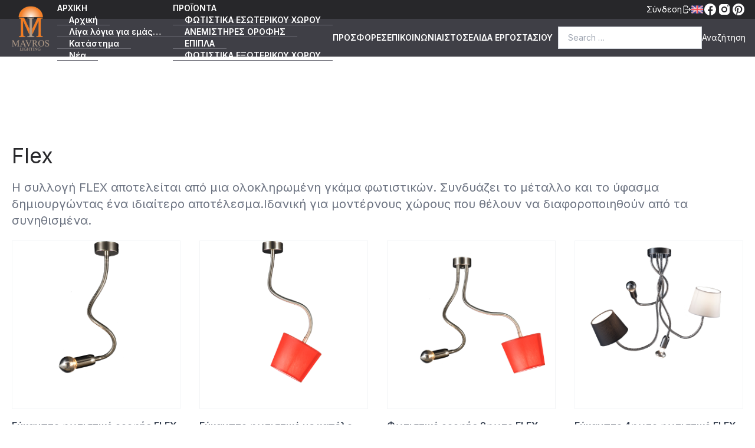

--- FILE ---
content_type: text/html; charset=UTF-8
request_url: https://www.mavros.lighting/series/flex/
body_size: 12338
content:
<!DOCTYPE html>
<html lang="el-GR" class="pt-[96px]">

	<head>
		<meta charset="UTF-8"/>
		<meta name="viewport" content="width=device-width, initial-scale=1, user-scalable=no"/>
		<meta name="google-site-verification" content="vTs9B25R1oy4AYZ1Oy6lDXThNzPhZJOl_xrIx4uSyFE"/>
		<meta name="msvalidate.01" content="84DA46DBF6F02811A141924171F9BD5A" />
		<meta name='robots' content='index, follow, max-image-preview:large, max-snippet:-1, max-video-preview:-1'/>
		<link rel="preconnect" href="https://fonts.googleapis.com">
		<link rel="preconnect" href="https://fonts.gstatic.com" crossorigin>
		<link href="https://fonts.googleapis.com/css2?family=Inter:wght@100;200;300;400;500;600;700;800;900&display=swap" rel="stylesheet">

		<!-- Global site tag (gtag.js) - Google Analytics -->
		
		<script async src="https://www.googletagmanager.com/gtag/js?id=G-9038F58QPD"></script>
		<script>
			window.dataLayer = window.dataLayer || [];
			function gtag(){dataLayer.push(arguments);}
			gtag( 'js', new Date());
			
			gtag( 'config', 'G-9038F58QPD' );
		</script>

		<meta name='robots' content='index, follow, max-image-preview:large, max-snippet:-1, max-video-preview:-1' />
<script id="cookieyes" type="text/javascript" src="https://cdn-cookieyes.com/client_data/7fb502f094aa0d6e80acc599dc5dcdaf/script.js"></script>
	<!-- This site is optimized with the Yoast SEO Premium plugin v26.7 (Yoast SEO v26.8) - https://yoast.com/product/yoast-seo-premium-wordpress/ -->
	<title>Flex - ΜΑΥΡΟΣ κατάστημα</title>
	<meta name="description" content="Η συλλογή FLEX αποτελείται από μια ολοκληρωμένη γκάμα φωτιστικών. Συνδυάζει το μέταλλο και το ύφασμα δημιουργώντας ένα ιδιαίτερο αποτέλεσμα." />
	<link rel="canonical" href="https://www.mavros.lighting/series/flex/" />
	<link rel="next" href="https://www.mavros.lighting/series/flex/page/2/" />
	<meta property="og:locale" content="el_GR" />
	<meta property="og:type" content="article" />
	<meta property="og:title" content="Flex - ΜΑΥΡΟΣ κατάστημα" />
	<meta property="og:description" content="Η συλλογή FLEX αποτελείται από μια ολοκληρωμένη γκάμα φωτιστικών. Συνδυάζει το μέταλλο και το ύφασμα δημιουργώντας ένα ιδιαίτερο αποτέλεσμα." />
	<meta property="og:url" content="https://www.mavros.lighting/series/flex/" />
	<meta property="og:site_name" content="ΜΑΥΡΟΣ κατάστημα" />
	<meta property="og:image" content="https://www.mavros.lighting/wp-content/uploads/2017/09/Mavros-lighting-logo_006.jpg" />
	<meta property="og:image:width" content="1600" />
	<meta property="og:image:height" content="589" />
	<meta property="og:image:type" content="image/jpeg" />
	<meta name="twitter:card" content="summary_large_image" />
	<script type="application/ld+json" class="yoast-schema-graph">{"@context":"https://schema.org","@graph":[{"@type":"CollectionPage","@id":"https://www.mavros.lighting/series/flex/","url":"https://www.mavros.lighting/series/flex/","name":"Flex - ΜΑΥΡΟΣ κατάστημα","isPartOf":{"@id":"https://www.mavros.lighting/#website"},"primaryImageOfPage":{"@id":"https://www.mavros.lighting/series/flex/#primaryimage"},"image":{"@id":"https://www.mavros.lighting/series/flex/#primaryimage"},"thumbnailUrl":"https://www.mavros.lighting/wp-content/uploads/2017/09/nikel-fotistika-monterna-flex-mavros-3010-1.jpg","description":"Η συλλογή FLEX αποτελείται από μια ολοκληρωμένη γκάμα φωτιστικών. Συνδυάζει το μέταλλο και το ύφασμα δημιουργώντας ένα ιδιαίτερο αποτέλεσμα.","breadcrumb":{"@id":"https://www.mavros.lighting/series/flex/#breadcrumb"},"inLanguage":"el-GR"},{"@type":"ImageObject","inLanguage":"el-GR","@id":"https://www.mavros.lighting/series/flex/#primaryimage","url":"https://www.mavros.lighting/wp-content/uploads/2017/09/nikel-fotistika-monterna-flex-mavros-3010-1.jpg","contentUrl":"https://www.mavros.lighting/wp-content/uploads/2017/09/nikel-fotistika-monterna-flex-mavros-3010-1.jpg","width":1200,"height":1200,"caption":"Εύκαμπτο φωτιστικό οροφής | FLEX. Flexible suspension lamp | FLEX"},{"@type":"BreadcrumbList","@id":"https://www.mavros.lighting/series/flex/#breadcrumb","itemListElement":[{"@type":"ListItem","position":1,"name":"[:el]Αρχική[:][:en]Home[:]","item":"https://www.mavros.lighting/"},{"@type":"ListItem","position":2,"name":"Flex"}]},{"@type":"WebSite","@id":"https://www.mavros.lighting/#website","url":"https://www.mavros.lighting/","name":"{:el}ΜΑΥΡΟΣ κατάστημα{:}{:en}MAVROS showroom{:}","description":"Φωτιστικά - Ανεμιστήρες οροφής - Έπιπλα","publisher":{"@id":"https://www.mavros.lighting/#organization"},"alternateName":"{:el}ΜΑΥΡΟΣ κατάστημα φωτιστικών{:}{:en}MAVROS Lighting showroom{:}","potentialAction":[{"@type":"SearchAction","target":{"@type":"EntryPoint","urlTemplate":"https://www.mavros.lighting/?s={search_term_string}"},"query-input":{"@type":"PropertyValueSpecification","valueRequired":true,"valueName":"search_term_string"}}],"inLanguage":"el-GR"},{"@type":"Organization","@id":"https://www.mavros.lighting/#organization","name":"{:el}ΜΑΥΡΟΣ κατάστημα{:}{:en}MAVROS showroom{:}","alternateName":"{:el}ΜΑΥΡΟΣ κατάστημα φωτιστικών{:}{:en}MAVROS Lighting showroom{:}","url":"https://www.mavros.lighting/","logo":{"@type":"ImageObject","inLanguage":"el-GR","@id":"https://www.mavros.lighting/#/schema/logo/image/","url":"https://www.mavros.lighting/wp-content/uploads/2018/01/mavros-lighting-logo-all-gr.png","contentUrl":"https://www.mavros.lighting/wp-content/uploads/2018/01/mavros-lighting-logo-all-gr.png","width":1200,"height":1200,"caption":"{:el}ΜΑΥΡΟΣ κατάστημα{:}{:en}MAVROS showroom{:}"},"image":{"@id":"https://www.mavros.lighting/#/schema/logo/image/"},"sameAs":["https://www.facebook.com/mavros.gr/","https://www.instagram.com/mavros.lighting/"]}]}</script>
	<!-- / Yoast SEO Premium plugin. -->


<link rel='dns-prefetch' href='//cdn.jsdelivr.net' />
<link rel='dns-prefetch' href='//cdnjs.cloudflare.com' />
<link rel="alternate" type="application/rss+xml" title="ΜΑΥΡΟΣ κατάστημα &raquo; Flex Συλλογή Feed" href="https://www.mavros.lighting/series/flex/feed/" />
<style id='wp-img-auto-sizes-contain-inline-css' type='text/css'>
img:is([sizes=auto i],[sizes^="auto," i]){contain-intrinsic-size:3000px 1500px}
/*# sourceURL=wp-img-auto-sizes-contain-inline-css */
</style>
<link rel='stylesheet' id='sbi_styles-css' href='https://www.mavros.lighting/wp-content/plugins/instagram-feed-pro/css/sbi-styles.min.css?ver=6.4' type='text/css' media='all' />
<style id='wp-emoji-styles-inline-css' type='text/css'>

	img.wp-smiley, img.emoji {
		display: inline !important;
		border: none !important;
		box-shadow: none !important;
		height: 1em !important;
		width: 1em !important;
		margin: 0 0.07em !important;
		vertical-align: -0.1em !important;
		background: none !important;
		padding: 0 !important;
	}
/*# sourceURL=wp-emoji-styles-inline-css */
</style>
<style id='wp-block-library-inline-css' type='text/css'>
:root{--wp-block-synced-color:#7a00df;--wp-block-synced-color--rgb:122,0,223;--wp-bound-block-color:var(--wp-block-synced-color);--wp-editor-canvas-background:#ddd;--wp-admin-theme-color:#007cba;--wp-admin-theme-color--rgb:0,124,186;--wp-admin-theme-color-darker-10:#006ba1;--wp-admin-theme-color-darker-10--rgb:0,107,160.5;--wp-admin-theme-color-darker-20:#005a87;--wp-admin-theme-color-darker-20--rgb:0,90,135;--wp-admin-border-width-focus:2px}@media (min-resolution:192dpi){:root{--wp-admin-border-width-focus:1.5px}}.wp-element-button{cursor:pointer}:root .has-very-light-gray-background-color{background-color:#eee}:root .has-very-dark-gray-background-color{background-color:#313131}:root .has-very-light-gray-color{color:#eee}:root .has-very-dark-gray-color{color:#313131}:root .has-vivid-green-cyan-to-vivid-cyan-blue-gradient-background{background:linear-gradient(135deg,#00d084,#0693e3)}:root .has-purple-crush-gradient-background{background:linear-gradient(135deg,#34e2e4,#4721fb 50%,#ab1dfe)}:root .has-hazy-dawn-gradient-background{background:linear-gradient(135deg,#faaca8,#dad0ec)}:root .has-subdued-olive-gradient-background{background:linear-gradient(135deg,#fafae1,#67a671)}:root .has-atomic-cream-gradient-background{background:linear-gradient(135deg,#fdd79a,#004a59)}:root .has-nightshade-gradient-background{background:linear-gradient(135deg,#330968,#31cdcf)}:root .has-midnight-gradient-background{background:linear-gradient(135deg,#020381,#2874fc)}:root{--wp--preset--font-size--normal:16px;--wp--preset--font-size--huge:42px}.has-regular-font-size{font-size:1em}.has-larger-font-size{font-size:2.625em}.has-normal-font-size{font-size:var(--wp--preset--font-size--normal)}.has-huge-font-size{font-size:var(--wp--preset--font-size--huge)}.has-text-align-center{text-align:center}.has-text-align-left{text-align:left}.has-text-align-right{text-align:right}.has-fit-text{white-space:nowrap!important}#end-resizable-editor-section{display:none}.aligncenter{clear:both}.items-justified-left{justify-content:flex-start}.items-justified-center{justify-content:center}.items-justified-right{justify-content:flex-end}.items-justified-space-between{justify-content:space-between}.screen-reader-text{border:0;clip-path:inset(50%);height:1px;margin:-1px;overflow:hidden;padding:0;position:absolute;width:1px;word-wrap:normal!important}.screen-reader-text:focus{background-color:#ddd;clip-path:none;color:#444;display:block;font-size:1em;height:auto;left:5px;line-height:normal;padding:15px 23px 14px;text-decoration:none;top:5px;width:auto;z-index:100000}html :where(.has-border-color){border-style:solid}html :where([style*=border-top-color]){border-top-style:solid}html :where([style*=border-right-color]){border-right-style:solid}html :where([style*=border-bottom-color]){border-bottom-style:solid}html :where([style*=border-left-color]){border-left-style:solid}html :where([style*=border-width]){border-style:solid}html :where([style*=border-top-width]){border-top-style:solid}html :where([style*=border-right-width]){border-right-style:solid}html :where([style*=border-bottom-width]){border-bottom-style:solid}html :where([style*=border-left-width]){border-left-style:solid}html :where(img[class*=wp-image-]){height:auto;max-width:100%}:where(figure){margin:0 0 1em}html :where(.is-position-sticky){--wp-admin--admin-bar--position-offset:var(--wp-admin--admin-bar--height,0px)}@media screen and (max-width:600px){html :where(.is-position-sticky){--wp-admin--admin-bar--position-offset:0px}}
/*wp_block_styles_on_demand_placeholder:69708cd29295f*/
/*# sourceURL=wp-block-library-inline-css */
</style>
<style id='classic-theme-styles-inline-css' type='text/css'>
/*! This file is auto-generated */
.wp-block-button__link{color:#fff;background-color:#32373c;border-radius:9999px;box-shadow:none;text-decoration:none;padding:calc(.667em + 2px) calc(1.333em + 2px);font-size:1.125em}.wp-block-file__button{background:#32373c;color:#fff;text-decoration:none}
/*# sourceURL=/wp-includes/css/classic-themes.min.css */
</style>
<link rel='stylesheet' id='contact-form-7-css' href='https://www.mavros.lighting/wp-content/plugins/contact-form-7/includes/css/styles.css?ver=6.1.4' type='text/css' media='all' />
<link rel='stylesheet' id='mavros-app-css' href='https://www.mavros.lighting/wp-content/themes/mavros-lighting/app.min.css?ver=edfefe9e3c31fa487688bcd2e736fc2d' type='text/css' media='all' />
<link rel='stylesheet' id='swiper-css' href='https://cdn.jsdelivr.net/npm/swiper@8/swiper-bundle.min.css?ver=edfefe9e3c31fa487688bcd2e736fc2d' type='text/css' media='all' />
<link rel='stylesheet' id='custom-css-css' href='https://www.mavros.lighting/wp-content/themes/mavros-lighting/custom-style.css' type='text/css' media='all' />
<link rel='stylesheet' id='custom-extra-css-css' href='https://www.mavros.lighting/wp-content/themes/mavros-lighting/custom-extra.css?ver=1767657492' type='text/css' media='all' />
<link rel='stylesheet' id='wpglobus-css' href='https://www.mavros.lighting/wp-content/plugins/wpglobus/includes/css/wpglobus.css?ver=3.0.1' type='text/css' media='all' />
<script type="text/javascript" src="https://cdn.jsdelivr.net/npm/swiper@8/swiper-bundle.min.js?ver=edfefe9e3c31fa487688bcd2e736fc2d" id="swiper-js"></script>
<script type="text/javascript" src="https://cdnjs.cloudflare.com/ajax/libs/html2pdf.js/0.10.1/html2pdf.bundle.min.js?ver=edfefe9e3c31fa487688bcd2e736fc2d" id="html2pdf-js"></script>
<script type="text/javascript" src="https://www.mavros.lighting/wp-includes/js/jquery/jquery.min.js?ver=3.7.1" id="jquery-core-js"></script>
<script type="text/javascript" src="https://www.mavros.lighting/wp-includes/js/jquery/jquery-migrate.min.js?ver=3.4.1" id="jquery-migrate-js"></script>
<script type="text/javascript" id="utils-js-extra">
/* <![CDATA[ */
var userSettings = {"url":"/","uid":"0","time":"1768983762","secure":"1"};
//# sourceURL=utils-js-extra
/* ]]> */
</script>
<script type="text/javascript" src="https://www.mavros.lighting/wp-includes/js/utils.min.js?ver=edfefe9e3c31fa487688bcd2e736fc2d" id="utils-js"></script>
<link rel="https://api.w.org/" href="https://www.mavros.lighting/wp-json/" /><link rel="alternate" title="JSON" type="application/json" href="https://www.mavros.lighting/wp-json/wp/v2/series/410" /><link rel="EditURI" type="application/rsd+xml" title="RSD" href="https://www.mavros.lighting/xmlrpc.php?rsd" />

			<style media="screen">
				.wpglobus_flag_el{background-image:url(https://www.mavros.lighting/wp-content/plugins/wpglobus/flags/gr.png)}
.wpglobus_flag_en{background-image:url(https://www.mavros.lighting/wp-content/plugins/wpglobus/flags/uk.png)}
			</style>
			<link rel="alternate" hreflang="el-GR" href="https://www.mavros.lighting/series/flex/" /><link rel="alternate" hreflang="en-US" href="https://www.mavros.lighting/en/series/flex/" /><link rel="icon" href="https://www.mavros.lighting/wp-content/uploads/2017/07/cropped-mavros-logo-all-gr-32x32.jpg" sizes="32x32" />
<link rel="icon" href="https://www.mavros.lighting/wp-content/uploads/2017/07/cropped-mavros-logo-all-gr-192x192.jpg" sizes="192x192" />
<link rel="apple-touch-icon" href="https://www.mavros.lighting/wp-content/uploads/2017/07/cropped-mavros-logo-all-gr-180x180.jpg" />
<meta name="msapplication-TileImage" content="https://www.mavros.lighting/wp-content/uploads/2017/07/cropped-mavros-logo-all-gr-270x270.jpg" />
	</head>

	<body class="bg-white text-zinc-800">

<!-- Yoast Breadcrumbs for Schema Only (Hidden) -->	
		  <div id="breadcrumbs" style="display:none;">
		<p><span><span><a href="https://www.mavros.lighting/">Αρχική</a></span> » <span class="breadcrumb_last" aria-current="page">Flex</span></span></p>	  		</div>
					
		
		<header class="fixed top-0 left-0 right-0 z-40 flex items-center justify-end h-8 gap-8 px-4 text-sm text-white bg-zinc-800">
							<button class="flex items-center gap-2 open-login-modal">
					<span>Σύνδεση</span>
					<svg xmlns="http://www.w3.org/2000/svg" viewBox="0 0 20 20" fill="currentColor" class="w-4 h-4">
						<path fill-rule="evenodd" d="M3 4.25A2.25 2.25 0 015.25 2h5.5A2.25 2.25 0 0113 4.25v2a.75.75 0 01-1.5 0v-2a.75.75 0 00-.75-.75h-5.5a.75.75 0 00-.75.75v11.5c0 .414.336.75.75.75h5.5a.75.75 0 00.75-.75v-2a.75.75 0 011.5 0v2A2.25 2.25 0 0110.75 18h-5.5A2.25 2.25 0 013 15.75V4.25z" clip-rule="evenodd"/>
						<path fill-rule="evenodd" d="M6 10a.75.75 0 01.75-.75h9.546l-1.048-.943a.75.75 0 111.004-1.114l2.5 2.25a.75.75 0 010 1.114l-2.5 2.25a.75.75 0 11-1.004-1.114l1.048-.943H6.75A.75.75 0 016 10z" clip-rule="evenodd"/>
					</svg>
				</button>
						<div class="wpglobus-language-switcher"><a href="https://www.mavros.lighting/en/series/flex/" class=""><img class="w-5 h-5" alt="English" title="English" src="https://www.mavros.lighting/wp-content/themes/mavros-lighting/assets/english.png" /></a></div>
			<div class="flex gap-1 text-white">
				<a href="https://www.facebook.com/mavros.gr/" target="_blank">
					<svg xmlns="http://www.w3.org/2000/svg" viewBox="0 0 24 24" width="24px" height="24px" fill="currentColor">
						<path d="M12,2C6.477,2,2,6.477,2,12c0,5.013,3.693,9.153,8.505,9.876V14.65H8.031v-2.629h2.474v-1.749 c0-2.896,1.411-4.167,3.818-4.167c1.153,0,1.762,0.085,2.051,0.124v2.294h-1.642c-1.022,0-1.379,0.969-1.379,2.061v1.437h2.995 l-0.406,2.629h-2.588v7.247C18.235,21.236,22,17.062,22,12C22,6.477,17.523,2,12,2z"/>
					</svg>
				</a>

				<a href="https://www.instagram.com/mavros.lighting/" target="_blank">
					<svg xmlns="http://www.w3.org/2000/svg" viewBox="0 0 24 24" width="24px" height="24px" fill="currentColor">
						<path d="M 8 3 C 5.239 3 3 5.239 3 8 L 3 16 C 3 18.761 5.239 21 8 21 L 16 21 C 18.761 21 21 18.761 21 16 L 21 8 C 21 5.239 18.761 3 16 3 L 8 3 z M 18 5 C 18.552 5 19 5.448 19 6 C 19 6.552 18.552 7 18 7 C 17.448 7 17 6.552 17 6 C 17 5.448 17.448 5 18 5 z M 12 7 C 14.761 7 17 9.239 17 12 C 17 14.761 14.761 17 12 17 C 9.239 17 7 14.761 7 12 C 7 9.239 9.239 7 12 7 z M 12 9 A 3 3 0 0 0 9 12 A 3 3 0 0 0 12 15 A 3 3 0 0 0 15 12 A 3 3 0 0 0 12 9 z"/>
					</svg>
				</a>

				<a href="https://gr.pinterest.com/mavros_lighting/" target="_blank">
					<svg xmlns="http://www.w3.org/2000/svg" viewBox="0 0 24 24" width="24px" height="24px" fill="currentColor">
						<path d="M12,2C6.477,2,2,6.477,2,12c0,4.237,2.636,7.855,6.356,9.312c-0.087-0.791-0.167-2.005,0.035-2.868 c0.182-0.78,1.172-4.971,1.172-4.971s-0.299-0.599-0.299-1.484c0-1.391,0.806-2.428,1.809-2.428c0.853,0,1.265,0.641,1.265,1.408 c0,0.858-0.546,2.141-0.828,3.329c-0.236,0.996,0.499,1.807,1.481,1.807c1.777,0,3.143-1.874,3.143-4.579 c0-2.394-1.72-4.068-4.177-4.068c-2.845,0-4.515,2.134-4.515,4.34c0,0.859,0.331,1.781,0.744,2.282 c0.082,0.099,0.093,0.186,0.069,0.287c-0.076,0.316-0.244,0.995-0.277,1.134c-0.043,0.183-0.145,0.222-0.334,0.133 c-1.249-0.582-2.03-2.408-2.03-3.874c0-3.154,2.292-6.052,6.608-6.052c3.469,0,6.165,2.472,6.165,5.776 c0,3.447-2.173,6.22-5.189,6.22c-1.013,0-1.966-0.527-2.292-1.148c0,0-0.502,1.909-0.623,2.378 c-0.226,0.868-0.835,1.958-1.243,2.622C9.975,21.843,10.969,22,12,22c5.522,0,10-4.478,10-10S17.523,2,12,2z"/>
					</svg>
				</a>
			</div>
		</header>

		<header class="fixed left-0 right-0 z-40 flex items-center justify-between h-16 px-4 text-white bg-zinc-700 top-8">
			<a href="https://www.mavros.lighting">
				<img class="relative h-20 bottom-4" src="https://www.mavros.lighting/wp-content/themes/mavros-lighting/assets/logo.png" alt="">
			</a>

			<nav class="main-menu-header"><ul id="menu-mainmenu-showroom" class="lg:flex hidden items-center text-sm font-semibold"><li id="menu-item-39236" class="menu-item menu-item-type-custom menu-item-object-custom menu-item-has-children menu-item-39236 group"><a href="#!">ΑΡΧΙΚΗ</a>
<ul class="sub-menu">
	<li id="menu-item-39237" class="menu-item menu-item-type-custom menu-item-object-custom menu-item-home menu-item-39237 group"><a href="https://www.mavros.lighting">Αρχική</a></li>
	<li id="menu-item-40438" class="menu-item menu-item-type-post_type menu-item-object-page menu-item-40438 group"><a href="https://www.mavros.lighting/philosophy/">Λίγα λόγια για εμάς…</a></li>
	<li id="menu-item-40443" class="menu-item menu-item-type-post_type menu-item-object-page menu-item-40443 group"><a href="https://www.mavros.lighting/katastima-fotistikon-mavros/">Κατάστημα</a></li>
	<li id="menu-item-39238" class="menu-item menu-item-type-taxonomy menu-item-object-category menu-item-39238 group"><a href="https://www.mavros.lighting/category/news/">Νέα</a></li>
	<li id="menu-item-46390" class="menu-item menu-item-type-taxonomy menu-item-object-category menu-item-46390 group"><a href="https://www.mavros.lighting/category/katalogoi/">Κατάλογοι</a></li>
</ul>
</li>
<li id="menu-item-39672" class="menu-item menu-item-type-custom menu-item-object-custom menu-item-has-children menu-item-39672 group"><a href="#!">ΠΡΟΪΟΝΤΑ</a>
<ul class="sub-menu">
	<li id="menu-item-39242" class="menu-item menu-item-type-taxonomy menu-item-object-productcategory menu-item-39242 group"><a href="https://www.mavros.lighting/productcategory/indoor-lighting/">ΦΩΤΙΣΤΙΚΑ ΕΣΩΤΕΡΙΚΟΥ ΧΩΡΟΥ</a></li>
	<li id="menu-item-39243" class="menu-item menu-item-type-taxonomy menu-item-object-productcategory menu-item-39243 group"><a href="https://www.mavros.lighting/productcategory/ceiling-fans/">ΑΝΕΜΙΣΤΗΡΕΣ ΟΡΟΦΗΣ</a></li>
	<li id="menu-item-39244" class="menu-item menu-item-type-taxonomy menu-item-object-productcategory menu-item-39244 group"><a href="https://www.mavros.lighting/productcategory/furniture/">ΕΠΙΠΛΑ</a></li>
	<li id="menu-item-39245" class="menu-item menu-item-type-taxonomy menu-item-object-productcategory menu-item-39245 group"><a href="https://www.mavros.lighting/productcategory/outdoor-lighting/">ΦΩΤΙΣΤΙΚΑ ΕΞΩΤΕΡΙΚΟΥ ΧΩΡΟΥ</a></li>
	<li id="menu-item-49433" class="menu-item menu-item-type-taxonomy menu-item-object-productcategory menu-item-49433 group"><a href="https://www.mavros.lighting/productcategory/prosfores/">ΠΡΟΣΦΟΡΕΣ</a></li>
</ul>
</li>
<li id="menu-item-51765" class="menu-item menu-item-type-taxonomy menu-item-object-productcategory menu-item-51765 group"><a href="https://www.mavros.lighting/productcategory/prosfores/">ΠΡΟΣΦΟΡΕΣ</a></li>
<li id="menu-item-40433" class="menu-item menu-item-type-post_type menu-item-object-page menu-item-40433 group"><a href="https://www.mavros.lighting/epikoinonia/">ΕΠΙΚΟΙΝΩΝΙΑ</a></li>
<li id="menu-item-39246" class="menu-item menu-item-type-custom menu-item-object-custom menu-item-39246 group"><a target="_blank" href="http://mavros.gr">ΙΣΤΟΣΕΛΙΔΑ ΕΡΓΟΣΤΑΣΙΟΥ</a></li>
</ul></nav>
			<div>
				<form role="search" method="get" class="flex gap-1 text-sm search-form" action="https://www.mavros.lighting/">
		<label>
		<span class="sr-only">Search for:</span>
		<input type="search" required class="w-full px-4 py-2 text-black border border-gray-300 search-field focus:outline-none focus:border-orange-500" placeholder="Search …" value="" name="s" title="Search for:" />
	</label>
	<input type="submit" class="hidden cursor-pointer search-submit md:block" value="Αναζήτηση" />
</form>
			</div>

		<button class="md:hidden toggle-mobile-menu flex flex-col items-center text-sm font-medium text-zinc-600 leading-none">
			<svg xmlns="http://www.w3.org/2000/svg" fill="none" viewBox="0 0 24 24" stroke-width="1.5" stroke="currentColor" class="w-6 h-6">
				<path stroke-linecap="round" stroke-linejoin="round" d="M3.75 6.75h16.5M3.75 12h16.5m-16.5 5.25h16.5" />
			</svg>
		<span class="mt-0">Menu</span>
		</button>
	</header>

		<header class="menu-mobile hidden md:hidden fixed z-50 top-[96px] left-0 right-0 bottom-0 bg-zinc-700 text-white overflow-auto">
			<nav class="main-menu-header-mobile"><ul id="menu-mainmenu-showroom-1" class="lg:flex items-center text-sm font-semibold"><li class="menu-item menu-item-type-custom menu-item-object-custom menu-item-has-children menu-item-39236"><a href="#!">ΑΡΧΙΚΗ</a>
<ul class="sub-menu">
	<li class="menu-item menu-item-type-custom menu-item-object-custom menu-item-home menu-item-39237"><a href="https://www.mavros.lighting">Αρχική</a></li>
	<li class="menu-item menu-item-type-post_type menu-item-object-page menu-item-40438"><a href="https://www.mavros.lighting/philosophy/">Λίγα λόγια για εμάς…</a></li>
	<li class="menu-item menu-item-type-post_type menu-item-object-page menu-item-40443"><a href="https://www.mavros.lighting/katastima-fotistikon-mavros/">Κατάστημα</a></li>
	<li class="menu-item menu-item-type-taxonomy menu-item-object-category menu-item-39238"><a href="https://www.mavros.lighting/category/news/">Νέα</a></li>
	<li class="menu-item menu-item-type-taxonomy menu-item-object-category menu-item-46390"><a href="https://www.mavros.lighting/category/katalogoi/">Κατάλογοι</a></li>
</ul>
</li>
<li class="menu-item menu-item-type-custom menu-item-object-custom menu-item-has-children menu-item-39672"><a href="#!">ΠΡΟΪΟΝΤΑ</a>
<ul class="sub-menu">
	<li class="menu-item menu-item-type-taxonomy menu-item-object-productcategory menu-item-39242"><a href="https://www.mavros.lighting/productcategory/indoor-lighting/">ΦΩΤΙΣΤΙΚΑ ΕΣΩΤΕΡΙΚΟΥ ΧΩΡΟΥ</a></li>
	<li class="menu-item menu-item-type-taxonomy menu-item-object-productcategory menu-item-39243"><a href="https://www.mavros.lighting/productcategory/ceiling-fans/">ΑΝΕΜΙΣΤΗΡΕΣ ΟΡΟΦΗΣ</a></li>
	<li class="menu-item menu-item-type-taxonomy menu-item-object-productcategory menu-item-39244"><a href="https://www.mavros.lighting/productcategory/furniture/">ΕΠΙΠΛΑ</a></li>
	<li class="menu-item menu-item-type-taxonomy menu-item-object-productcategory menu-item-39245"><a href="https://www.mavros.lighting/productcategory/outdoor-lighting/">ΦΩΤΙΣΤΙΚΑ ΕΞΩΤΕΡΙΚΟΥ ΧΩΡΟΥ</a></li>
	<li class="menu-item menu-item-type-taxonomy menu-item-object-productcategory menu-item-49433"><a href="https://www.mavros.lighting/productcategory/prosfores/">ΠΡΟΣΦΟΡΕΣ</a></li>
</ul>
</li>
<li class="menu-item menu-item-type-taxonomy menu-item-object-productcategory menu-item-51765"><a href="https://www.mavros.lighting/productcategory/prosfores/">ΠΡΟΣΦΟΡΕΣ</a></li>
<li class="menu-item menu-item-type-post_type menu-item-object-page menu-item-40433"><a href="https://www.mavros.lighting/epikoinonia/">ΕΠΙΚΟΙΝΩΝΙΑ</a></li>
<li class="menu-item menu-item-type-custom menu-item-object-custom menu-item-39246"><a target="_blank" href="http://mavros.gr">ΙΣΤΟΣΕΛΙΔΑ ΕΡΓΟΣΤΑΣΙΟΥ</a></li>
</ul></nav>		</header>

		<div class="fixed inset-0 z-50 flex items-center justify-center hidden bg-zinc-100/90 login-modal">
			<div class="relative p-5 bg-zinc-300">
				<button class="absolute right-4 close-login-modal">
					<svg xmlns="http://www.w3.org/2000/svg" viewBox="0 0 20 20" fill="currentColor" class="w-7 h-7">
						<path d="M6.28 5.22a.75.75 0 00-1.06 1.06L8.94 10l-3.72 3.72a.75.75 0 101.06 1.06L10 11.06l3.72 3.72a.75.75 0 101.06-1.06L11.06 10l3.72-3.72a.75.75 0 00-1.06-1.06L10 8.94 6.28 5.22z"/>
					</svg>
				</button>
				<form name="loginform" id="loginform" action="https://www.mavros.lighting/wp-login.php" method="post"><p class="login-username">
				<label for="user_login">Όνομα χρήστη</label>
				<input type="text" name="log" id="user_login" autocomplete="username" class="input" value="" size="20" />
			</p><p class="login-password">
				<label for="user_pass">Κωδικός</label>
				<input type="password" name="pwd" id="user_pass" autocomplete="current-password" spellcheck="false" class="input" value="" size="20" />
			</p><p class="login-remember"><label><input name="rememberme" type="checkbox" id="rememberme" value="forever" /> Remember Me</label></p><p class="login-submit">
				<input type="submit" name="wp-submit" id="wp-submit" class="button button-primary" value="Είσοδος" />
				<input type="hidden" name="redirect_to" value="https://www.mavros.lighting/series/flex/" />
			</p></form>			</div>
		</div>

<!-- Global site tag (gtag.js) - Google Analytics -->
		
		<script async src="https://www.googletagmanager.com/gtag/js?id=G-9038F58QPD"></script>
		<script>
			window.dataLayer = window.dataLayer || [];
			function gtag(){dataLayer.push(arguments);}
			gtag( 'js', new Date());
			
			gtag( 'config', 'G-9038F58QPD' );
		</script>

<section class="max-w-7xl p-5 mx-auto">
				<div>
		<h1 class="text-3xl md:text-4xl mb-5 mt-32">Flex</h1>
					<p class="text-xl mb-5 text-gray-500">Η συλλογή FLEX αποτελείται από μια ολοκληρωμένη γκάμα φωτιστικών. Συνδυάζει το μέταλλο και το ύφασμα δημιουργώντας ένα ιδιαίτερο αποτέλεσμα.Ιδανική για μοντέρνους χώρους που θέλουν να διαφοροποιηθούν από τα συνηθισμένα.</p>
		
					<div class="gap-y-10 gap-x-6 sm:grid-cols-2 lg:grid-cols-3 xl:grid-cols-4 xl:gap-x-8 grid grid-cols-1">
				
					<a href="https://www.mavros.lighting/products/eykampto-orofis-fotistiko-flex/" class="group">
						
						<div class="aspect-w-1 aspect-h-1 xl:aspect-w-7 xl:aspect-h-8 w-full overflow-hidden bg-gray-200">
															<img class="group-hover:opacity-75 object-cover object-center w-full h-full border border-gray-100" src="https://www.mavros.lighting/wp-content/uploads/2017/09/nikel-fotistika-monterna-flex-mavros-3010-1.jpg" alt="Εύκαμπτο φωτιστικό οροφής FLEX flexible suspension lamp" />
													</div>
						<h3 class="mt-4 font-semibold text-gray-700">Εύκαμπτο φωτιστικό οροφής FLEX</h3>
						<p class="mt-1 text-sm text-gray-400"></p>
						
							
							
							
							
														
							<div class="mt-4">
															</div>
										
				<div class="mt-4">
  				<h2 class="sr-only">Product information</h2>
  									  		</div>
				
				</a>

				
					<a href="https://www.mavros.lighting/products/eykampto-fotistiko-kapelo-flex/" class="group">
						
						<div class="aspect-w-1 aspect-h-1 xl:aspect-w-7 xl:aspect-h-8 w-full overflow-hidden bg-gray-200">
															<img class="group-hover:opacity-75 object-cover object-center w-full h-full border border-gray-100" src="https://www.mavros.lighting/wp-content/uploads/2017/09/spasto-fotistiko-kokkino-flex-mavros-3010-1K.jpg" alt="Εύκαμπτο φωτιστικό με καπέλο FLEX flexible suspension lamp with shade" />
													</div>
						<h3 class="mt-4 font-semibold text-gray-700">Εύκαμπτο φωτιστικό με καπέλο FLEX</h3>
						<p class="mt-1 text-sm text-gray-400"></p>
						
							
							
							
							
														
							<div class="mt-4">
															</div>
										
				<div class="mt-4">
  				<h2 class="sr-only">Product information</h2>
  									  		</div>
				
				</a>

				
					<a href="https://www.mavros.lighting/products/fotistiko-orofis-2foto-flex/" class="group">
						
						<div class="aspect-w-1 aspect-h-1 xl:aspect-w-7 xl:aspect-h-8 w-full overflow-hidden bg-gray-200">
															<img class="group-hover:opacity-75 object-cover object-center w-full h-full border border-gray-100" src="https://www.mavros.lighting/wp-content/uploads/2017/09/modern-lighting-flex-mavros-5010-2.jpg" alt="Φωτιστικό οροφής 2φωτο FLEX 2-bulb ceiling lamp" />
													</div>
						<h3 class="mt-4 font-semibold text-gray-700">Φωτιστικό οροφής 2φωτο FLEX</h3>
						<p class="mt-1 text-sm text-gray-400"></p>
						
							
							
							
							
														
							<div class="mt-4">
															</div>
										
				<div class="mt-4">
  				<h2 class="sr-only">Product information</h2>
  									  		</div>
				
				</a>

				
					<a href="https://www.mavros.lighting/products/eykampto-4foto-fotistiko-flex/" class="group">
						
						<div class="aspect-w-1 aspect-h-1 xl:aspect-w-7 xl:aspect-h-8 w-full overflow-hidden bg-gray-200">
															<img class="group-hover:opacity-75 object-cover object-center w-full h-full border border-gray-100" src="https://www.mavros.lighting/wp-content/uploads/2017/09/fotistika-monterna-kapela-flex-mavros-5010-4.jpg" alt="Εύκαμπτο 4φωτο φωτιστικό FLEX 4-bulb flexible lamp" />
													</div>
						<h3 class="mt-4 font-semibold text-gray-700">Εύκαμπτο 4φωτο φωτιστικό FLEX</h3>
						<p class="mt-1 text-sm text-gray-400"></p>
						
							
							
							
							
														
							<div class="mt-4">
															</div>
										
				<div class="mt-4">
  				<h2 class="sr-only">Product information</h2>
  									  		</div>
				
				</a>

				
					<a href="https://www.mavros.lighting/products/eykampto-6foto-polyfoto-flex/" class="group">
						
						<div class="aspect-w-1 aspect-h-1 xl:aspect-w-7 xl:aspect-h-8 w-full overflow-hidden bg-gray-200">
															<img class="group-hover:opacity-75 object-cover object-center w-full h-full border border-gray-100" src="https://www.mavros.lighting/wp-content/uploads/2017/09/suspension-lamp-shades-flex-mavros-5010-6.jpg" alt="Εύκαμπτο 6φωτο πολύφωτο FLEX 6-bulb flexible chandelier" />
													</div>
						<h3 class="mt-4 font-semibold text-gray-700">Εύκαμπτο 6φωτο πολύφωτο FLEX</h3>
						<p class="mt-1 text-sm text-gray-400"></p>
						
							
							
							
							
														
							<div class="mt-4">
															</div>
										
				<div class="mt-4">
  				<h2 class="sr-only">Product information</h2>
  									  		</div>
				
				</a>

				
					<a href="https://www.mavros.lighting/products/eykampto-8foto-fotistiko-kapela-flex/" class="group">
						
						<div class="aspect-w-1 aspect-h-1 xl:aspect-w-7 xl:aspect-h-8 w-full overflow-hidden bg-gray-200">
															<img class="group-hover:opacity-75 object-cover object-center w-full h-full border border-gray-100" src="https://www.mavros.lighting/wp-content/uploads/2017/09/fotstika-polifota-flex-mavros-lighting-5010-8.jpg" alt="Εύκαμπτο 8φωτο φωτιστικό με καπέλα FLEX 8-bulb flexible lamp with shades" />
													</div>
						<h3 class="mt-4 font-semibold text-gray-700">Εύκαμπτο 8φωτο φωτιστικό με καπέλα | FLEX</h3>
						<p class="mt-1 text-sm text-gray-400"></p>
						
							
							
							
							
														
							<div class="mt-4">
															</div>
										
				<div class="mt-4">
  				<h2 class="sr-only">Product information</h2>
  									  		</div>
				
				</a>

				
					<a href="https://www.mavros.lighting/products/monterno-10foto-fotistiko-flex/" class="group">
						
						<div class="aspect-w-1 aspect-h-1 xl:aspect-w-7 xl:aspect-h-8 w-full overflow-hidden bg-gray-200">
															<img class="group-hover:opacity-75 object-cover object-center w-full h-full border border-gray-100" src="https://www.mavros.lighting/wp-content/uploads/2017/09/kids-lighting-flex-mavros-5010-10.jpg" alt="Μοντέρνο 10φωτο φωτιστικό FLEX 10-bulb chandelier" />
													</div>
						<h3 class="mt-4 font-semibold text-gray-700">Μοντέρνο 10φωτο φωτιστικό FLEX</h3>
						<p class="mt-1 text-sm text-gray-400"></p>
						
							
							
							
							
														
							<div class="mt-4">
															</div>
										
				<div class="mt-4">
  				<h2 class="sr-only">Product information</h2>
  									  		</div>
				
				</a>

				
					<a href="https://www.mavros.lighting/products/monterno-12foto-polyfoto-kapela-flex/" class="group">
						
						<div class="aspect-w-1 aspect-h-1 xl:aspect-w-7 xl:aspect-h-8 w-full overflow-hidden bg-gray-200">
															<img class="group-hover:opacity-75 object-cover object-center w-full h-full border border-gray-100" src="https://www.mavros.lighting/wp-content/uploads/2017/09/fotistika-krevatokamaras-flex-mavros-5010-12.jpg" alt="Μοντέρνο 12φωτο πολύφωτο με καπέλα FLEX modern 12-bulb chandelier" />
													</div>
						<h3 class="mt-4 font-semibold text-gray-700">Μοντέρνο 12φωτο πολύφωτο με καπέλα | FLEX</h3>
						<p class="mt-1 text-sm text-gray-400"></p>
						
							
							
							
							
														
							<div class="mt-4">
															</div>
										
				<div class="mt-4">
  				<h2 class="sr-only">Product information</h2>
  									  		</div>
				
				</a>

				
					<a href="https://www.mavros.lighting/products/fotistiko-14foto-kapela-flex/" class="group">
						
						<div class="aspect-w-1 aspect-h-1 xl:aspect-w-7 xl:aspect-h-8 w-full overflow-hidden bg-gray-200">
															<img class="group-hover:opacity-75 object-cover object-center w-full h-full border border-gray-100" src="https://www.mavros.lighting/wp-content/uploads/2017/09/kitchen-lighting-flex-mavros-5010-14.jpg" alt="Φωτιστικό 14φωτο με καπέλα FLEX 14-bulb chandelier with shades" />
													</div>
						<h3 class="mt-4 font-semibold text-gray-700">Φωτιστικό 14φωτο με καπέλα | FLEX</h3>
						<p class="mt-1 text-sm text-gray-400"></p>
						
							
							
							
							
														
							<div class="mt-4">
															</div>
										
				<div class="mt-4">
  				<h2 class="sr-only">Product information</h2>
  									  		</div>
				
				</a>

				
					<a href="https://www.mavros.lighting/products/monterno-17foto-fotistiko-kapela-flex/" class="group">
						
						<div class="aspect-w-1 aspect-h-1 xl:aspect-w-7 xl:aspect-h-8 w-full overflow-hidden bg-gray-200">
															<img class="group-hover:opacity-75 object-cover object-center w-full h-full border border-gray-100" src="https://www.mavros.lighting/wp-content/uploads/2017/09/fotistika-saloniou-flex-mavros-lighting-5010-17.jpg" alt="Μοντέρνο 17φωτο φωτιστικό με καπέλα FLEX modern 17-bulb chandelier with shades" />
													</div>
						<h3 class="mt-4 font-semibold text-gray-700">Μοντέρνο 17φωτο φωτιστικό με καπέλα | FLEX</h3>
						<p class="mt-1 text-sm text-gray-400"></p>
						
							
							
							
							
														
							<div class="mt-4">
															</div>
										
				<div class="mt-4">
  				<h2 class="sr-only">Product information</h2>
  									  		</div>
				
				</a>

				
					<a href="https://www.mavros.lighting/products/monterno-8foto-dapedou-kapela-flex/" class="group">
						
						<div class="aspect-w-1 aspect-h-1 xl:aspect-w-7 xl:aspect-h-8 w-full overflow-hidden bg-gray-200">
															<img class="group-hover:opacity-75 object-cover object-center w-full h-full border border-gray-100" src="https://www.mavros.lighting/wp-content/uploads/2017/09/fotistika-dapedou-monterna-flex-mavros-6010-8.jpg" alt="Μοντέρνο 8φωτο δαπέδου με καπέλα FLEX modern 8-bulb floor lamp with shades" />
													</div>
						<h3 class="mt-4 font-semibold text-gray-700">Μοντέρνο 8φωτο δαπέδου με καπέλα | FLEX</h3>
						<p class="mt-1 text-sm text-gray-400"></p>
						
							
							
							
							
														
							<div class="mt-4">
															</div>
										
				<div class="mt-4">
  				<h2 class="sr-only">Product information</h2>
  									  		</div>
				
				</a>

				
					<a href="https://www.mavros.lighting/products/monterna-lampa-afis-kapela-flex/" class="group">
						
						<div class="aspect-w-1 aspect-h-1 xl:aspect-w-7 xl:aspect-h-8 w-full overflow-hidden bg-gray-200">
															<img class="group-hover:opacity-75 object-cover object-center w-full h-full border border-gray-100" src="https://www.mavros.lighting/wp-content/uploads/2017/09/fotistika-epitrapezia-kapela-flex-mavros-4010-4K.jpg" alt="Μοντέρνα λάμπα αφής με καπέλα FLEX modern touch lamp with shades" />
													</div>
						<h3 class="mt-4 font-semibold text-gray-700">Μοντέρνα λάμπα αφής με καπέλα | FLEX</h3>
						<p class="mt-1 text-sm text-gray-400"></p>
						
							
							
							
							
														
							<div class="mt-4">
															</div>
										
				<div class="mt-4">
  				<h2 class="sr-only">Product information</h2>
  									  		</div>
				
				</a>

				
					<a href="https://www.mavros.lighting/products/monterno-portatif-afis-kapelo-flex/" class="group">
						
						<div class="aspect-w-1 aspect-h-1 xl:aspect-w-7 xl:aspect-h-8 w-full overflow-hidden bg-gray-200">
															<img class="group-hover:opacity-75 object-cover object-center w-full h-full border border-gray-100" src="https://www.mavros.lighting/wp-content/uploads/2017/09/portatif-monterna-kapela-flex-mavros-4010-1K.jpg" alt="Μοντέρνο πορτατίφ με καπέλο FLEX modern table lamp with shade" />
													</div>
						<h3 class="mt-4 font-semibold text-gray-700">Μοντέρνο πορτατίφ με καπέλο FLEX</h3>
						<p class="mt-1 text-sm text-gray-400"></p>
						
							
							
							
							
														
							<div class="mt-4">
															</div>
										
				<div class="mt-4">
  				<h2 class="sr-only">Product information</h2>
  									  		</div>
				
				</a>

				
					<a href="https://www.mavros.lighting/products/monterno-portatif-afis-flex/" class="group">
						
						<div class="aspect-w-1 aspect-h-1 xl:aspect-w-7 xl:aspect-h-8 w-full overflow-hidden bg-gray-200">
															<img class="group-hover:opacity-75 object-cover object-center w-full h-full border border-gray-100" src="https://www.mavros.lighting/wp-content/uploads/2017/09/monterna-portatif-flex-mavros-lighting-4010-1.jpg" alt="Μοντέρνο εύκαμπτο πορτατίφ αφής FLEX modern touch table lamp" />
													</div>
						<h3 class="mt-4 font-semibold text-gray-700">Μοντέρνο εύκαμπτο πορτατίφ FLEX</h3>
						<p class="mt-1 text-sm text-gray-400"></p>
						
							
							
							
							
														
							<div class="mt-4">
															</div>
										
				<div class="mt-4">
  				<h2 class="sr-only">Product information</h2>
  									  		</div>
				
				</a>

				
					<a href="https://www.mavros.lighting/products/monterna-spasti-aplika-flex/" class="group">
						
						<div class="aspect-w-1 aspect-h-1 xl:aspect-w-7 xl:aspect-h-8 w-full overflow-hidden bg-gray-200">
															<img class="group-hover:opacity-75 object-cover object-center w-full h-full border border-gray-100" src="https://www.mavros.lighting/wp-content/uploads/2017/09/fotistika-epitixia-nikel-flex-mavros-lighting-7010-1.jpg" alt="Μοντέρνα σπαστή απλίκα FLEX modern wall lamp" />
													</div>
						<h3 class="mt-4 font-semibold text-gray-700">Μοντέρνα σπαστή απλίκα FLEX</h3>
						<p class="mt-1 text-sm text-gray-400"></p>
						
							
							
							
							
														
							<div class="mt-4">
															</div>
										
				<div class="mt-4">
  				<h2 class="sr-only">Product information</h2>
  									  		</div>
				
				</a>

				
					<a href="https://www.mavros.lighting/products/aplika-ensomatomeno-diakopti-kapelo/" class="group">
						
						<div class="aspect-w-1 aspect-h-1 xl:aspect-w-7 xl:aspect-h-8 w-full overflow-hidden bg-gray-200">
															<img class="group-hover:opacity-75 object-cover object-center w-full h-full border border-gray-100" src="https://www.mavros.lighting/wp-content/uploads/2017/09/wall-lamp-nikel-flex-mavros-lighting-7010D-1K.jpg" alt="Απλίκα με ενσωματωμένο διακόπτη και καπέλο FLEX wall lamp with attached switch and shade" />
													</div>
						<h3 class="mt-4 font-semibold text-gray-700">Απλίκα με ενσωματωμένο διακόπτη και καπέλο | FLEX</h3>
						<p class="mt-1 text-sm text-gray-400"></p>
						
							
							
							
							
														
							<div class="mt-4">
															</div>
										
				<div class="mt-4">
  				<h2 class="sr-only">Product information</h2>
  									  		</div>
				
				</a>

				
					<a href="https://www.mavros.lighting/products/monterna-aplika-kapelo-flex/" class="group">
						
						<div class="aspect-w-1 aspect-h-1 xl:aspect-w-7 xl:aspect-h-8 w-full overflow-hidden bg-gray-200">
															<img class="group-hover:opacity-75 object-cover object-center w-full h-full border border-gray-100" src="https://www.mavros.lighting/wp-content/uploads/2017/09/wall-lamp-nikel-flex-mavros-lighting-7010-1K.jpg" alt="Μοντέρνα απλίκα με καπέλο FLEX modern wall lamp with shade" />
													</div>
						<h3 class="mt-4 font-semibold text-gray-700">Μοντέρνα απλίκα με καπέλο FLEX</h3>
						<p class="mt-1 text-sm text-gray-400"></p>
						
							
							
							
							
														
							<div class="mt-4">
															</div>
										
				<div class="mt-4">
  				<h2 class="sr-only">Product information</h2>
  									  		</div>
				
				</a>

							</div>
		
		
			</div>
</section>

<footer class="mt-10 bg-zinc-700 text-zinc-100">
	<div class="container px-5 mx-auto">
		<div class="container flex flex-col items-start justify-between gap-4 px-4 py-8 mx-auto sm:px-6 lg:px-8 md:flex-row">
			<img src="https://www.mavros.lighting/wp-content/themes/mavros-lighting/assets/logo.png" alt="">

			<div class="prose text-zinc-100 prose-a:text-zinc-100 prose-strong:text-zinc-100"><p><strong>ΒΡΕΙΤΕ ΜΑΣ</strong></p>
<div>
<div>Γ. Παπανδρέου 157</div>
<div>Τ.Κ. 14452</div>
<div>Μεταμόρφωση Αττικής</div>
<div></div>
<div>Τηλ.: 210 2824700</div>
<div>Τηλ.: 210 2824701</div>
<div>Τηλ.: 210 2848720</div>
<div>Email: <a href="mailto:info@mavros.gr">info@mavros.gr</a></div>
</div>
<p>&nbsp;</p>
 </div>

						
			<nav class="main-menu-footer"><ul id="menu-footermenu-showroom" class="text-sm font-semibold text-zinc-100"><li id="menu-item-40444" class="menu-item menu-item-type-post_type menu-item-object-page menu-item-40444"><a href="https://www.mavros.lighting/katastima-fotistikon-mavros/">Κατάστημα</a></li>
<li id="menu-item-39250" class="menu-item menu-item-type-taxonomy menu-item-object-category menu-item-39250"><a href="https://www.mavros.lighting/category/news/">Νέα</a></li>
<li id="menu-item-46391" class="menu-item menu-item-type-taxonomy menu-item-object-category menu-item-46391"><a href="https://www.mavros.lighting/category/katalogoi/">Κατάλογοι</a></li>
<li id="menu-item-50417" class="menu-item menu-item-type-post_type menu-item-object-page menu-item-50417"><a href="https://www.mavros.lighting/synergates/">Συνεργάτες</a></li>
</ul></nav>

			<nav class="main-menu-footer"><ul id="menu-mainmenu-showroom-2" class="text-sm font-semibold text-zinc-100"><li class="menu-item menu-item-type-custom menu-item-object-custom menu-item-has-children menu-item-39236"><a href="#!">ΑΡΧΙΚΗ</a>
<ul class="sub-menu">
	<li class="menu-item menu-item-type-custom menu-item-object-custom menu-item-home menu-item-39237"><a href="https://www.mavros.lighting">Αρχική</a></li>
	<li class="menu-item menu-item-type-post_type menu-item-object-page menu-item-40438"><a href="https://www.mavros.lighting/philosophy/">Λίγα λόγια για εμάς…</a></li>
	<li class="menu-item menu-item-type-post_type menu-item-object-page menu-item-40443"><a href="https://www.mavros.lighting/katastima-fotistikon-mavros/">Κατάστημα</a></li>
	<li class="menu-item menu-item-type-taxonomy menu-item-object-category menu-item-39238"><a href="https://www.mavros.lighting/category/news/">Νέα</a></li>
	<li class="menu-item menu-item-type-taxonomy menu-item-object-category menu-item-46390"><a href="https://www.mavros.lighting/category/katalogoi/">Κατάλογοι</a></li>
</ul>
</li>
<li class="menu-item menu-item-type-custom menu-item-object-custom menu-item-has-children menu-item-39672"><a href="#!">ΠΡΟΪΟΝΤΑ</a>
<ul class="sub-menu">
	<li class="menu-item menu-item-type-taxonomy menu-item-object-productcategory menu-item-39242"><a href="https://www.mavros.lighting/productcategory/indoor-lighting/">ΦΩΤΙΣΤΙΚΑ ΕΣΩΤΕΡΙΚΟΥ ΧΩΡΟΥ</a></li>
	<li class="menu-item menu-item-type-taxonomy menu-item-object-productcategory menu-item-39243"><a href="https://www.mavros.lighting/productcategory/ceiling-fans/">ΑΝΕΜΙΣΤΗΡΕΣ ΟΡΟΦΗΣ</a></li>
	<li class="menu-item menu-item-type-taxonomy menu-item-object-productcategory menu-item-39244"><a href="https://www.mavros.lighting/productcategory/furniture/">ΕΠΙΠΛΑ</a></li>
	<li class="menu-item menu-item-type-taxonomy menu-item-object-productcategory menu-item-39245"><a href="https://www.mavros.lighting/productcategory/outdoor-lighting/">ΦΩΤΙΣΤΙΚΑ ΕΞΩΤΕΡΙΚΟΥ ΧΩΡΟΥ</a></li>
	<li class="menu-item menu-item-type-taxonomy menu-item-object-productcategory menu-item-49433"><a href="https://www.mavros.lighting/productcategory/prosfores/">ΠΡΟΣΦΟΡΕΣ</a></li>
</ul>
</li>
<li class="menu-item menu-item-type-taxonomy menu-item-object-productcategory menu-item-51765"><a href="https://www.mavros.lighting/productcategory/prosfores/">ΠΡΟΣΦΟΡΕΣ</a></li>
<li class="menu-item menu-item-type-post_type menu-item-object-page menu-item-40433"><a href="https://www.mavros.lighting/epikoinonia/">ΕΠΙΚΟΙΝΩΝΙΑ</a></li>
<li class="menu-item menu-item-type-custom menu-item-object-custom menu-item-39246"><a target="_blank" href="http://mavros.gr">ΙΣΤΟΣΕΛΙΔΑ ΕΡΓΟΣΤΑΣΙΟΥ</a></li>
</ul></nav>		
		<div class="display-flex-end text-white">
			<a href="https://www.facebook.com/mavros.gr/" target="_blank">
				<p style="margin-bottom: 10px;"> </p> FACEBOOK 	
					<svg xmlns="http://www.w3.org/2000/svg" viewBox="0 0 24 24" width="24px" height="24px" fill="currentColor">
						<path d="M12,2C6.477,2,2,6.477,2,12c0,5.013,3.693,9.153,8.505,9.876V14.65H8.031v-2.629h2.474v-1.749 c0-2.896,1.411-4.167,3.818-4.167c1.153,0,1.762,0.085,2.051,0.124v2.294h-1.642c-1.022,0-1.379,0.969-1.379,2.061v1.437h2.995 l-0.406,2.629h-2.588v7.247C18.235,21.236,22,17.062,22,12C22,6.477,17.523,2,12,2z"/>
					</svg>
				</a>
<br>			
			<a href="https://www.instagram.com/mavros.lighting/" target="_blank"> INSTAGRAM
				<svg xmlns="http://www.w3.org/2000/svg" viewBox="0 0 24 24" width="24px" height="24px" fill="currentColor">
						<path d="M 8 3 C 5.239 3 3 5.239 3 8 L 3 16 C 3 18.761 5.239 21 8 21 L 16 21 C 18.761 21 21 18.761 21 16 L 21 8 C 21 5.239 18.761 3 16 3 L 8 3 z M 18 5 C 18.552 5 19 5.448 19 6 C 19 6.552 18.552 7 18 7 C 17.448 7 17 6.552 17 6 C 17 5.448 17.448 5 18 5 z M 12 7 C 14.761 7 17 9.239 17 12 C 17 14.761 14.761 17 12 17 C 9.239 17 7 14.761 7 12 C 7 9.239 9.239 7 12 7 z M 12 9 A 3 3 0 0 0 9 12 A 3 3 0 0 0 12 15 A 3 3 0 0 0 15 12 A 3 3 0 0 0 12 9 z"/>
					</svg>
			</a>
<br>
			<a href="https://gr.pinterest.com/mavros_lighting/" target="_blank"> PINTEREST
				<svg xmlns="http://www.w3.org/2000/svg" viewBox="0 0 24 24" width="24px" height="24px" fill="currentColor">
						<path d="M12,2C6.477,2,2,6.477,2,12c0,4.237,2.636,7.855,6.356,9.312c-0.087-0.791-0.167-2.005,0.035-2.868 c0.182-0.78,1.172-4.971,1.172-4.971s-0.299-0.599-0.299-1.484c0-1.391,0.806-2.428,1.809-2.428c0.853,0,1.265,0.641,1.265,1.408 c0,0.858-0.546,2.141-0.828,3.329c-0.236,0.996,0.499,1.807,1.481,1.807c1.777,0,3.143-1.874,3.143-4.579 c0-2.394-1.72-4.068-4.177-4.068c-2.845,0-4.515,2.134-4.515,4.34c0,0.859,0.331,1.781,0.744,2.282 c0.082,0.099,0.093,0.186,0.069,0.287c-0.076,0.316-0.244,0.995-0.277,1.134c-0.043,0.183-0.145,0.222-0.334,0.133 c-1.249-0.582-2.03-2.408-2.03-3.874c0-3.154,2.292-6.052,6.608-6.052c3.469,0,6.165,2.472,6.165,5.776 c0,3.447-2.173,6.22-5.189,6.22c-1.013,0-1.966-0.527-2.292-1.148c0,0-0.502,1.909-0.623,2.378 c-0.226,0.868-0.835,1.958-1.243,2.622C9.975,21.843,10.969,22,12,22c5.522,0,10-4.478,10-10S17.523,2,12,2z"/>
					</svg>
			</a>
		</div>
		
		</div>
	</div>

	<div class="bg-zinc-800 text-zinc-100">
		<div class="container px-5 mx-auto">
			<div class="container flex flex-col gap-1 px-4 py-8 mx-auto sm:px-6 lg:px-8 text-zinc-100">
				<p class="text-lg text-zinc-100">Κατασκευάζουμε και εξάγουμε φωτιστικά σε όλο τον κόσμο για όλο τον κόσμο </p>
				<p class="text-sm text-zinc-100">© Copyright 2026 Mavros.lighting</p>
			</div>
		</div>
	</div>

</footer>

<script type="speculationrules">
{"prefetch":[{"source":"document","where":{"and":[{"href_matches":"/*"},{"not":{"href_matches":["/wp-*.php","/wp-admin/*","/wp-content/uploads/*","/wp-content/*","/wp-content/plugins/*","/wp-content/themes/mavros-lighting/*","/*\\?(.+)"]}},{"not":{"selector_matches":"a[rel~=\"nofollow\"]"}},{"not":{"selector_matches":".no-prefetch, .no-prefetch a"}}]},"eagerness":"conservative"}]}
</script>
<!-- Custom Feeds for Instagram JS -->
<script type="text/javascript">
var sbiajaxurl = "https://www.mavros.lighting/wp-admin/admin-ajax.php";

</script>
<script type="text/javascript" src="https://www.mavros.lighting/wp-includes/js/dist/hooks.min.js?ver=dd5603f07f9220ed27f1" id="wp-hooks-js"></script>
<script type="text/javascript" src="https://www.mavros.lighting/wp-includes/js/dist/i18n.min.js?ver=c26c3dc7bed366793375" id="wp-i18n-js"></script>
<script type="text/javascript" id="wp-i18n-js-after">
/* <![CDATA[ */
wp.i18n.setLocaleData( { 'text direction\u0004ltr': [ 'ltr' ] } );
//# sourceURL=wp-i18n-js-after
/* ]]> */
</script>
<script type="text/javascript" src="https://www.mavros.lighting/wp-content/plugins/contact-form-7/includes/swv/js/index.js?ver=6.1.4" id="swv-js"></script>
<script type="text/javascript" id="contact-form-7-js-before">
/* <![CDATA[ */
var wpcf7 = {
    "api": {
        "root": "https:\/\/www.mavros.lighting\/wp-json\/",
        "namespace": "contact-form-7\/v1"
    }
};
//# sourceURL=contact-form-7-js-before
/* ]]> */
</script>
<script type="text/javascript" src="https://www.mavros.lighting/wp-content/plugins/contact-form-7/includes/js/index.js?ver=6.1.4" id="contact-form-7-js"></script>
<script type="text/javascript" src="https://www.mavros.lighting/wp-content/themes/mavros-lighting/app.js" id="mavros-app-js"></script>
<script type="text/javascript" id="wpglobus-js-extra">
/* <![CDATA[ */
var WPGlobus = {"version":"3.0.1","language":"el","enabledLanguages":["el","en"]};
//# sourceURL=wpglobus-js-extra
/* ]]> */
</script>
<script type="text/javascript" src="https://www.mavros.lighting/wp-content/plugins/wpglobus/includes/js/wpglobus.min.js?ver=3.0.1" id="wpglobus-js"></script>
<script id="wp-emoji-settings" type="application/json">
{"baseUrl":"https://s.w.org/images/core/emoji/17.0.2/72x72/","ext":".png","svgUrl":"https://s.w.org/images/core/emoji/17.0.2/svg/","svgExt":".svg","source":{"concatemoji":"https://www.mavros.lighting/wp-includes/js/wp-emoji-release.min.js?ver=edfefe9e3c31fa487688bcd2e736fc2d"}}
</script>
<script type="module">
/* <![CDATA[ */
/*! This file is auto-generated */
const a=JSON.parse(document.getElementById("wp-emoji-settings").textContent),o=(window._wpemojiSettings=a,"wpEmojiSettingsSupports"),s=["flag","emoji"];function i(e){try{var t={supportTests:e,timestamp:(new Date).valueOf()};sessionStorage.setItem(o,JSON.stringify(t))}catch(e){}}function c(e,t,n){e.clearRect(0,0,e.canvas.width,e.canvas.height),e.fillText(t,0,0);t=new Uint32Array(e.getImageData(0,0,e.canvas.width,e.canvas.height).data);e.clearRect(0,0,e.canvas.width,e.canvas.height),e.fillText(n,0,0);const a=new Uint32Array(e.getImageData(0,0,e.canvas.width,e.canvas.height).data);return t.every((e,t)=>e===a[t])}function p(e,t){e.clearRect(0,0,e.canvas.width,e.canvas.height),e.fillText(t,0,0);var n=e.getImageData(16,16,1,1);for(let e=0;e<n.data.length;e++)if(0!==n.data[e])return!1;return!0}function u(e,t,n,a){switch(t){case"flag":return n(e,"\ud83c\udff3\ufe0f\u200d\u26a7\ufe0f","\ud83c\udff3\ufe0f\u200b\u26a7\ufe0f")?!1:!n(e,"\ud83c\udde8\ud83c\uddf6","\ud83c\udde8\u200b\ud83c\uddf6")&&!n(e,"\ud83c\udff4\udb40\udc67\udb40\udc62\udb40\udc65\udb40\udc6e\udb40\udc67\udb40\udc7f","\ud83c\udff4\u200b\udb40\udc67\u200b\udb40\udc62\u200b\udb40\udc65\u200b\udb40\udc6e\u200b\udb40\udc67\u200b\udb40\udc7f");case"emoji":return!a(e,"\ud83e\u1fac8")}return!1}function f(e,t,n,a){let r;const o=(r="undefined"!=typeof WorkerGlobalScope&&self instanceof WorkerGlobalScope?new OffscreenCanvas(300,150):document.createElement("canvas")).getContext("2d",{willReadFrequently:!0}),s=(o.textBaseline="top",o.font="600 32px Arial",{});return e.forEach(e=>{s[e]=t(o,e,n,a)}),s}function r(e){var t=document.createElement("script");t.src=e,t.defer=!0,document.head.appendChild(t)}a.supports={everything:!0,everythingExceptFlag:!0},new Promise(t=>{let n=function(){try{var e=JSON.parse(sessionStorage.getItem(o));if("object"==typeof e&&"number"==typeof e.timestamp&&(new Date).valueOf()<e.timestamp+604800&&"object"==typeof e.supportTests)return e.supportTests}catch(e){}return null}();if(!n){if("undefined"!=typeof Worker&&"undefined"!=typeof OffscreenCanvas&&"undefined"!=typeof URL&&URL.createObjectURL&&"undefined"!=typeof Blob)try{var e="postMessage("+f.toString()+"("+[JSON.stringify(s),u.toString(),c.toString(),p.toString()].join(",")+"));",a=new Blob([e],{type:"text/javascript"});const r=new Worker(URL.createObjectURL(a),{name:"wpTestEmojiSupports"});return void(r.onmessage=e=>{i(n=e.data),r.terminate(),t(n)})}catch(e){}i(n=f(s,u,c,p))}t(n)}).then(e=>{for(const n in e)a.supports[n]=e[n],a.supports.everything=a.supports.everything&&a.supports[n],"flag"!==n&&(a.supports.everythingExceptFlag=a.supports.everythingExceptFlag&&a.supports[n]);var t;a.supports.everythingExceptFlag=a.supports.everythingExceptFlag&&!a.supports.flag,a.supports.everything||((t=a.source||{}).concatemoji?r(t.concatemoji):t.wpemoji&&t.twemoji&&(r(t.twemoji),r(t.wpemoji)))});
//# sourceURL=https://www.mavros.lighting/wp-includes/js/wp-emoji-loader.min.js
/* ]]> */
</script>
